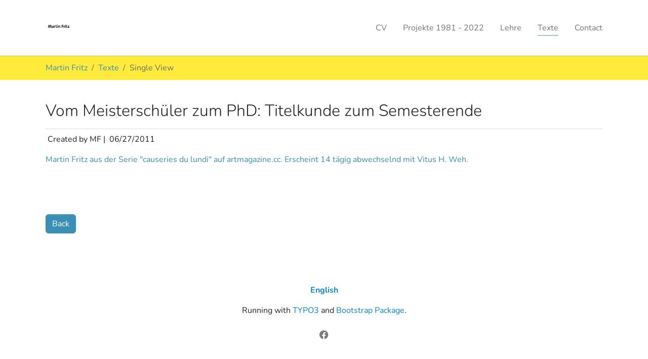

--- FILE ---
content_type: text/html; charset=utf-8
request_url: https://martinfritz.info/1/texte/single-view?tx_news_pi1%5Baction%5D=detail&tx_news_pi1%5Bcontroller%5D=News&tx_news_pi1%5Bnews%5D=1&cHash=30d314964a5329ce82e76d73465aed63
body_size: 3415
content:
<!DOCTYPE html>
<html lang="en-US">
<head>

<meta charset="utf-8">
<!-- 
	Based on the TYPO3 Bootstrap Package by Benjamin Kott - https://www.bootstrap-package.com/

	This website is powered by TYPO3 - inspiring people to share!
	TYPO3 is a free open source Content Management Framework initially created by Kasper Skaarhoj and licensed under GNU/GPL.
	TYPO3 is copyright 1998-2026 of Kasper Skaarhoj. Extensions are copyright of their respective owners.
	Information and contribution at https://typo3.org/
-->


<link rel="icon" href="/fileadmin/introduction/images/background/favicon-16x16.png" type="image/png">
<title>Vom Meisterschüler zum PhD: Titelkunde zum Semesterende - Martin Fritz</title>
<meta http-equiv="x-ua-compatible" content="IE=edge" />
<meta name="generator" content="TYPO3 CMS" />
<meta name="viewport" content="width=device-width, initial-scale=1, minimum-scale=1" />
<meta name="robots" content="index,follow" />
<meta property="og:title" content="Vom Meisterschüler zum PhD: Titelkunde zum Semesterende" />
<meta property="og:type" content="article" />
<meta property="og:url" content="https://martinfritz.info/1/texte/single-view?tx_news_pi1%5Baction%5D=detail&amp;tx_news_pi1%5Bcontroller%5D=News&amp;tx_news_pi1%5Bnews%5D=1&amp;cHash=30d314964a5329ce82e76d73465aed63" />
<meta name="twitter:card" content="summary" />
<meta name="apple-mobile-web-app-capable" content="no" />
<meta name="google" content="notranslate" />

<link rel="stylesheet" href="/typo3temp/assets/bootstrappackage/fonts/6b2beb953d55d4c5beb7b5a0d519e46f5057a088bc7d0d82816fc7dfe3171e0f/webfont.css?1768834464" media="all">
<link rel="stylesheet" href="/typo3temp/assets/compressed/merged-3e00eafbecb6afb81d6c7cd55ee7deae-033d2cc1fd8d2690b6924755860b88bd.css?1739104084" media="all">
<link rel="stylesheet" href="/typo3temp/assets/compressed/merged-5287827e9443d0300ed6b0864c8182a5-a3a6c02ed0fed28f24ee8f377bec0b5a.css?1739104084" media="all">


<script src="/typo3temp/assets/compressed/merged-7c7f6fb68ee26ddecf9232ac6217c0c9-c97d9f9c53b853692a521007b01969c7.js?1739104084"></script>



<link rel="prev" href="/1/texte/list-view">
<link rel="canonical" href="/1/texte/single-view?tx_news_pi1%5Baction%5D=detail&amp;tx_news_pi1%5Bcontroller%5D=News&amp;tx_news_pi1%5Bnews%5D=1&amp;cHash=30d314964a5329ce82e76d73465aed63"/>
</head>
<body id="p96" class="page-96 pagelevel-2 language-0 backendlayout-default layout-default">

<div id="top"></div><div class="body-bg body-bg-top"><div id="cookieconsent"><span data-cookieconsent-setting="cookie.expiryDays" data-cookieconsent-value="365"></span><span data-cookieconsent-setting="content.header" data-cookieconsent-value="Cookies used on the website!"></span><span data-cookieconsent-setting="content.message" data-cookieconsent-value="This website uses cookies to ensure you get the best experience on our website."></span><span data-cookieconsent-setting="content.dismiss" data-cookieconsent-value="Got it!"></span><span data-cookieconsent-setting="content.allow" data-cookieconsent-value="Allow cookies"></span><span data-cookieconsent-setting="content.deny" data-cookieconsent-value="Decline"></span><span data-cookieconsent-setting="content.link" data-cookieconsent-value="Learn more"></span><span data-cookieconsent-setting="content.href" data-cookieconsent-value=""></span><span data-cookieconsent-setting="layout" data-cookieconsent-value="basic"></span><span data-cookieconsent-setting="type" data-cookieconsent-value="info"></span><span data-cookieconsent-setting="position" data-cookieconsent-value="bottom-left"></span><span data-cookieconsent-setting="revokable" data-cookieconsent-value="0"></span><span data-cookieconsent-setting="static" data-cookieconsent-value="0"></span><span data-cookieconsent-setting="location" data-cookieconsent-value="1"></span><span data-cookieconsent-setting="law.countryCode" data-cookieconsent-value=""></span><span data-cookieconsent-setting="law.regionalLaw" data-cookieconsent-value="1"></span></div><a class="visually-hidden-focusable" href="#page-content"><span>Skip to main content</span></a><header id="page-header" class="bp-page-header navbar navbar-mainnavigation navbar-default navbar-has-image navbar-top navbar-fixed-top"><div class="container"><a class="navbar-brand navbar-brand-image" href="/"><img class="navbar-brand-logo-normal" src="/fileadmin/introduction/images/background/MF.jpg" alt="Martin Fritz logo" height="180" width="180"></a><button class="navbar-toggler collapsed" type="button" data-bs-toggle="collapse" data-bs-target="#mainnavigation" aria-controls="mainnavigation" aria-expanded="false" aria-label="Toggle navigation"><span class="navbar-toggler-icon"></span></button><nav id="mainnavigation" class="collapse navbar-collapse"><ul class="navbar-nav"><li class="nav-item"><a href="/1/cv" id="nav-item-94" class="nav-link" title="CV"><span class="nav-link-text">CV</span></a></li><li class="nav-item"><a href="/1/projekte-1981-2019" id="nav-item-89" class="nav-link" title="Projekte 1981 - 2022"><span class="nav-link-text">Projekte 1981 - 2022</span></a></li><li class="nav-item"><a href="/1/lehre" id="nav-item-90" class="nav-link" title="Lehre"><span class="nav-link-text">Lehre</span></a></li><li class="nav-item active dropdown dropdown-hover"><a href="/1/texte" id="nav-item-91" class="nav-link dropdown-toggle" title="Texte" aria-haspopup="true" aria-expanded="false"><span class="nav-link-text">Texte</span></a><ul class="dropdown-menu" aria-labelledby="nav-item-91"><li><a href="/1/texte/list-view" class="dropdown-item" title="List View"><span class="dropdown-text">List View</span></a></li><li><a href="/1/texte/single-view" class="dropdown-item active" title="Single View"><span class="dropdown-text">Single View <span class="visually-hidden">(current)</span></span></a></li></ul></li><li class="nav-item dropdown dropdown-hover"><a href="/1/contact" id="nav-item-88" class="nav-link dropdown-toggle" title="Contact" aria-haspopup="true" aria-expanded="false"><span class="nav-link-text">Contact</span></a><ul class="dropdown-menu" aria-labelledby="nav-item-88"><li><a href="/1/contact/privacy-policy" class="dropdown-item" title="Privacy Policy"><span class="dropdown-text">Privacy Policy</span></a></li></ul></li></ul></nav></div></header><nav class="breadcrumb-section" aria-label="Breadcrumb"><div class="container"><p class="visually-hidden" id="breadcrumb">You are here:</p><ol class="breadcrumb"><li class="breadcrumb-item"><a class="breadcrumb-link" href="/" title="Martin Fritz"><span class="breadcrumb-link-title"><span class="breadcrumb-text">Martin Fritz</span></span></a></li><li class="breadcrumb-item"><a class="breadcrumb-link" href="/1/texte" title="Texte"><span class="breadcrumb-link-title"><span class="breadcrumb-text">Texte</span></span></a></li><li class="breadcrumb-item active" aria-current="page"><span class="breadcrumb-link-title"><span class="breadcrumb-text">Single View</span></span></li></ol></div></nav><div id="page-content" class="bp-page-content main-section"><!--TYPO3SEARCH_begin--><div class="section section-default"><div id="c255" class="frame frame-default frame-type-list frame-layout-default frame-size-default frame-height-default frame-background-none frame-space-before-none frame-space-after-none frame-no-backgroundimage"><div class="frame-group-container"><div class="frame-group-inner"><div class="frame-container frame-container-default"><div class="frame-inner"><div class="news news-single"><div class="article" itemscope="itemscope" itemtype="http://schema.org/Article"><h1 class="pb-3 border-bottom" itemprop="headline">Vom Meisterschüler zum PhD: Titelkunde zum Semesterende</h1><div class="extra mb-3"><i class="fas fa-user me-1"></i>
        Created by MF
        |
    

    
    <i class="fas fa-calendar-alt me-1"></i><time datetime="2011-06-27" itemprop="datePublished">
        06/27/2011
    </time></div><!-- main text --><div class="news-text-wrap" itemprop="articleBody"><p><a href="http://www.artmagazine.cc/content56392.html" target="_blank" rel="noreferrer">Martin Fritz aus der Serie "causeries du lundi" auf artmagazine.cc. Erscheint 14 tägig abwechselnd mit Vitus H. Weh.</a></p><p>&nbsp;
</p><p>&nbsp;</p></div><!-- Link Back --><a class="btn btn-primary mb-3" href="/1/texte/list-view">
			Back
		</a></div></div></div></div></div></div></div></div><!--TYPO3SEARCH_end--></div><footer id="page-footer" class="bp-page-footer"><section class="section footer-section footer-section-content"><div class="container"><div class="section-row"><div class="section-column footer-section-content-column footer-section-content-column-left"></div><div class="section-column footer-section-content-column footer-section-content-column-middle"></div><div class="section-column footer-section-content-column footer-section-content-column-right"></div></div></div></section><section class="section footer-section footer-section-meta"><div class="frame frame-background-none frame-space-before-none frame-space-after-none"><div class="frame-group-container"><div class="frame-group-inner"><div class="frame-container frame-container-default"><div class="frame-inner"><div class="footer-info-section"><div class="footer-language"><ul id="language_menu" class="language-menu"><li class="active "><a href="/1/texte/single-view?tx_news_pi1%5Baction%5D=detail&amp;tx_news_pi1%5Bcontroller%5D=News&amp;tx_news_pi1%5Bnews%5D=1&amp;cHash=30d314964a5329ce82e76d73465aed63" hreflang="en-US" title="English"><span>English</span></a></li></ul></div><div class="footer-copyright"><p>Running with <a href="http://www.typo3.org" target="_blank" rel="noreferrer noopener">TYPO3</a> and <a href="https://www.bootstrap-package.com" target="_blank" rel="noreferrer noopener">Bootstrap Package</a>.</p></div><div class="footer-sociallinks"><div class="sociallinks"><ul class="sociallinks-list"><li class="sociallinks-item sociallinks-item-facebook" title="Facebook"><a class="sociallinks-link sociallinks-link-facebook" href="https://www.facebook.com/martin.fritz.office" rel="noopener" target="_blank"><span class="sociallinks-link-icon bootstrappackageicon bootstrappackageicon-facebook"></span><span class="sociallinks-link-label">Facebook</span></a></li></ul></div></div></div></div></div></div></div></div></section></footer><a class="scroll-top" title="Scroll to top" href="#top"><span class="scroll-top-icon"></span></a></div>
<script src="/typo3temp/assets/compressed/merged-f1ac121191c2a76f4be618016a95fbd3-9cc8486be688b70fd97cce550a14e088.js?1739104084"></script>



</body>
</html>

--- FILE ---
content_type: text/css; charset=utf-8
request_url: https://martinfritz.info/typo3temp/assets/compressed/merged-3e00eafbecb6afb81d6c7cd55ee7deae-033d2cc1fd8d2690b6924755860b88bd.css?1739104084
body_size: 367
content:
@font-face{font-family:bootstrappackageicon;src:url('../../../typo3conf/ext/bootstrap_package/Resources/Public/Fonts/./bootstrappackageicon.eot?d97e585912a7b078b7fbc39f8bd34e21#iefix') format("embedded-opentype"),url('../../../typo3conf/ext/bootstrap_package/Resources/Public/Fonts/./bootstrappackageicon.woff2?d97e585912a7b078b7fbc39f8bd34e21') format("woff2"),url('../../../typo3conf/ext/bootstrap_package/Resources/Public/Fonts/./bootstrappackageicon.woff?d97e585912a7b078b7fbc39f8bd34e21') format("woff"),url('../../../typo3conf/ext/bootstrap_package/Resources/Public/Fonts/./bootstrappackageicon.ttf?d97e585912a7b078b7fbc39f8bd34e21') format("truetype")}.bootstrappackageicon::before{font-family:bootstrappackageicon!important;-moz-osx-font-smoothing:grayscale;-webkit-font-smoothing:antialiased;display:inline-block;font-style:normal;font-weight:400!important;font-variant:normal;text-rendering:auto;text-transform:none;line-height:1}.bootstrappackageicon-facebook::before{content:"\f101"}.bootstrappackageicon-file-audio::before{content:"\f102"}.bootstrappackageicon-file-image::before{content:"\f103"}.bootstrappackageicon-file-video::before{content:"\f104"}.bootstrappackageicon-file::before{content:"\f105"}.bootstrappackageicon-github::before{content:"\f106"}.bootstrappackageicon-googleplus::before{content:"\f107"}.bootstrappackageicon-instagram::before{content:"\f108"}.bootstrappackageicon-linkedin::before{content:"\f109"}.bootstrappackageicon-twitter::before{content:"\f10a"}.bootstrappackageicon-vimeo::before{content:"\f10b"}.bootstrappackageicon-xing::before{content:"\f10c"}.bootstrappackageicon-youtube::before{content:"\f10d"}.bootstrappackageicon-vk::before{content:"\f10e"}.bootstrappackageicon-rss::before{content:"\f10f"}
